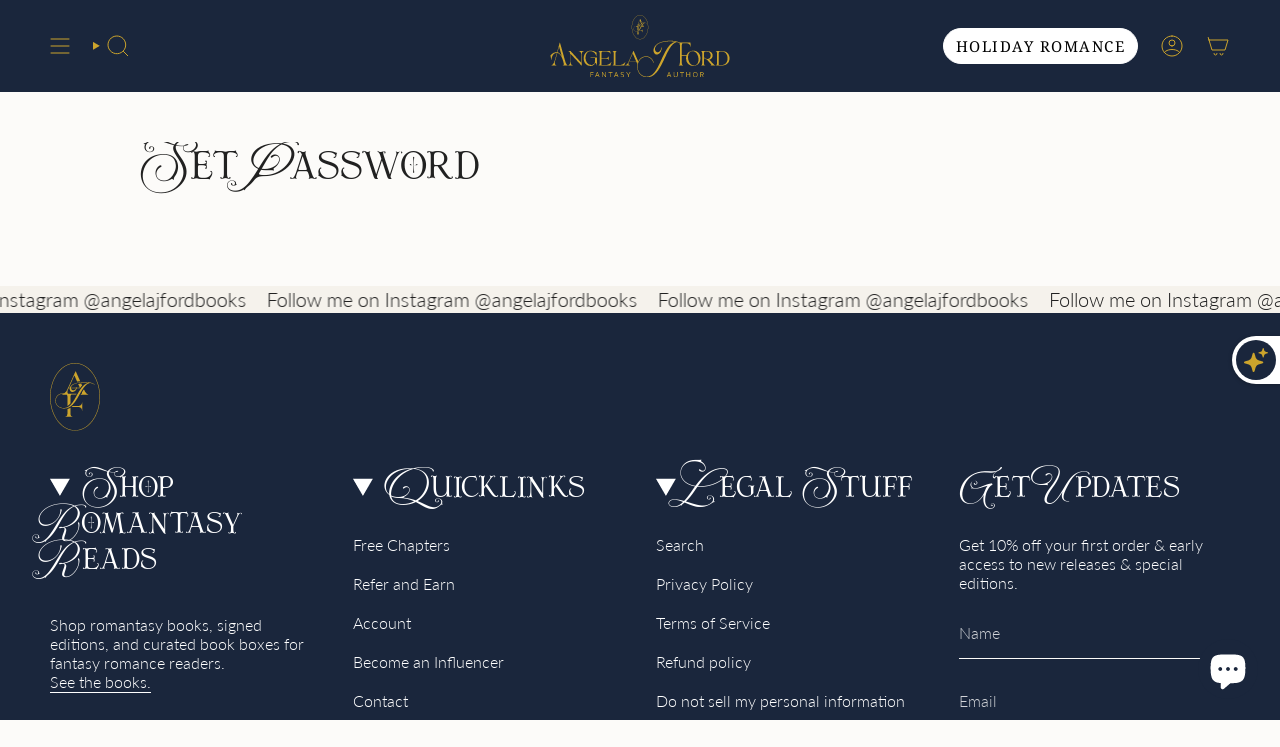

--- FILE ---
content_type: text/css
request_url: https://cdn.shopify.com/extensions/019bc282-7920-7f5c-92c0-274d53b733b3/quiz-app-88/assets/chat-widget.css
body_size: -109
content:
#quiz-kit-chat-frame-container {
  --q-motion-linear: linear(0, 0.0125, 0.0443, 0.0886, 0.1404, 0.1962, 0.2535, 0.3103, 0.3655, 0.4184, 0.4683, 0.5151, 0.5587, 0.5989, 0.636, 0.67, 0.7012, 0.7295, 0.7554, 0.7789, 0.8002, 0.8196, 0.8371, 0.853, 0.8673, 0.8803, 0.892, 0.9026, 0.9121, 0.9208, 0.9286, 0.9356, 0.9419, 0.9476, 0.9528, 0.9575, 0.9616, 0.9654, 0.9688, 0.9719, 0.9747, 0.9772, 0.9794, 0.9815, 0.9833, 0.9849, 0.9864, 0.9878, 0.989, 0.9901, 0.991, 0.9919, 0.9927, 0.9934, 0.9941, 0.9947, 0.9952, 0.9957, 0.9961, 0.9965, 0.9968, 0.9971, 0.9974, 0.9977, 0.9979, 0.9981, 0.9983, 0.9985, 0.9986, 0.9988, 0.9989, 0.999, 0.9991, 0.9992, 0.9993, 0.9993, 0.9994, 0.9995, 0.9995, 0.9996, 0.9996, 0.9996, 0.9997, 0.9997, 0.9997, 0.9998, 0.9998, 0.9998, 0.9998, 0.9998, 0.9999, 0.9999, 0.9999, 0.9999, 0.9999, 0.9999, 0.9999, 0.9999, 0.9999, 0.9999, 1);

  position: fixed;
  right: 0;
  bottom: 0;
  z-index: 2147483647;
  border-radius: var(--q-container-border-radius) var(--q-container-border-radius) 0 0;
  width: min(571px, 100%);
  height: min(calc(960px - var(--q-container-offset, 0px)), calc(100vh - var(--q-container-offset, 0px)));
  min-height: 0;
  max-height: 960px;
  box-shadow: 0 -4px 7px 0 rgba(0, 0, 0, 0.10);
  visibility: hidden;
  opacity: 0;
  transition: visibility 0.94s var(--q-motion-linear), opacity 0.94s var(--q-motion-linear);
  will-change: visibility, opacity;
  overflow: hidden;
}

#quiz-kit-chat-frame-container.quiz-kit-chat-opened {
  visibility: visible;
  opacity: 1;
}

#quiz-kit-chat-frame-container.quiz-kit-chat-frame-container--full {
  width: min(100vw, 100%);
  height: min(calc(100vh - var(--q-container-offset, 0px)), calc(100vh - var(--q-container-offset, 0px)));
  min-height: 0;
  max-height: 100vh;
	border-radius: 0;
}

@supports (max-height: 100dvh) {
  #quiz-kit-chat-frame-container {
    height: min(calc(960px - var(--q-container-offset, 0px)), calc(100dvh - var(--q-container-offset, 0px)));
  }

  #quiz-kit-chat-frame-container.quiz-kit-chat-frame-container--full {
    height: min(calc(100vh - var(--q-container-offset, 0px)), calc(100dvh - var(--q-container-offset, 0px)));
  }
}

#quiz-kit-chat-frame {
  position: absolute;
  top: 0;
  right: 0;
  bottom: 0;
  left: 0;
  width: 100%;
  height: 100%;
  border: none;
}

quiz-kit-chat[hidden],
quiz-kit-input[hidden],
quiz-kit-button[hidden] {
  display: none;
}

quiz-kit-input {
	z-index: var(--q-float-input-zIndex, 10) !important;
}


--- FILE ---
content_type: image/svg+xml
request_url: https://angelajford.com/cdn/shop/files/AJF_Primary_Logo_Stardust.svg?v=1712944868&width=180
body_size: 2357
content:
<svg viewBox="0 0 276.92 95.43" xmlns="http://www.w3.org/2000/svg" data-sanitized-data-name="Layer 2" data-name="Layer 2" id="Layer_2">
  <defs>
    <style>
      .cls-1 {
        fill: #cca42c;
        stroke-width: 0px;
      }
    </style>
  </defs>
  <g data-sanitized-data-name="Layer 1" data-name="Layer 1" id="Layer_1-2">
    <g>
      <path d="M115.65,71.85c-1.47,3.22-5.8,4.84-8.5,4.84h-6.47v-16.87c0-2.5,0-4.33,1.95-4.33v-.28h-6.79v.28c1.99,0,1.99,1.83,1.99,4.33v13.02c0,2.5,0,4.37-1.99,4.37v.24h18.3l1.67-5.52-.16-.08Z" class="cls-1"></path>
      <path d="M51.85,55.21h-7.98v.24c1.95,0,3.57,1.83,3.65,4.72v12.9l-16.4-17.87h-3.61v.24c1.98,0,2.98,1.91,2.98,4.92v11.87c0,3.02-1.67,4.96-3.65,4.96v.24h7.98v-.24c-1.91,0-3.53-1.79-3.65-4.61v-13.06l16.72,17.91h.32v-17.07c0-3.02,1.63-4.92,3.65-4.92v-.24Z" class="cls-1"></path>
      <path d="M61.86,66.05h7.03v5.48c-.04,2.98-2.62,5-5.36,5-6.31,0-9.25-5.56-9.25-11,0-5.12,2.62-10.12,7.54-10.12,4.05,0,8.38,3.49,9.05,7.82h.24l.36-5.32c-1.43-.87-3.97-3.18-9.25-3.18-7.23,0-10.88,5.88-10.88,11.75s3.61,11.59,10.88,11.59c3.73,0,6.04-2.3,6.79-4.72,1.95.56,2.5,2.06,2.5,4.09h.36v-12.15h-10.01v.75Z" class="cls-1"></path>
      <path d="M85.64,76.69h-6.67v-10.01h6.67c3.53,0,4.45,1.87,4.45,3.61h.24v-7.94h-.24c0,1.63-.79,3.57-3.73,3.57h-7.38v-6.11c0-2.5,0-3.85,1.95-3.85h4.33c2.66,0,6.31.4,7.82,3.61l.16-.08-1.03-4.29h-18.06v.28c1.99,0,1.99,1.83,1.99,4.33v13.02c0,2.5,0,4.37-1.99,4.37v.24h18.5l1.67-5.52-.16-.08c-1.47,3.22-5.8,4.84-8.5,4.84Z" class="cls-1"></path>
      <path d="M250.72,73.87l-5.08-5.52c2.78-.52,5.16-2.46,5.16-6.79,0-3.18-2.74-6.35-8.26-6.35h-9.93v.28c1.99,0,1.99,1.83,1.99,4.33v13.02c0,2.5,0,4.37-1.99,4.37v.24h6.79v-.24c-1.94,0-1.94-1.87-1.94-4.37v-7.03c.95,1.11,2.62,1.99,4.41,2.38l4.76,5.4c.08.08.16.16.24.28l1.35,1.47c.32.48.6.87.6,1.19,0,.4-.36.67-1.31.67v.24h7.5v-.24c-1.03,0-2.58-1.51-4.29-3.33ZM237.46,64.74v-4.92c0-2.5,0-3.85,1.94-3.85h2.86c3.29,0,5.56,2.82,5.56,5.6,0,4.29-2.42,5.8-5,5.8-2.22,0-4.53-1.15-5.36-2.62Z" class="cls-1"></path>
      <path d="M265.01,55.21h-9.53v.28c1.98,0,1.98,1.83,1.98,4.33v13.02c0,2.5,0,4.37-1.98,4.37v.24h9.53c8.42-.08,11.91-5.6,11.91-11.12s-3.49-11.04-11.91-11.12ZM264.89,76.65h-4.57v-16.83c0-2.5,0-3.85,1.95-3.85h2.62c5.88-.04,9.05,5.16,9.05,10.36s-3.14,10.32-9.05,10.32Z" class="cls-1"></path>
      <path d="M128.5,54.9h-.2l-7.74,17.35c-1.31,3.06-4.01,4.96-5.32,4.96v.24h8.02v-.24c-1.87,0-2.74-1.07-2.74-2.46,0-.64.16-1.31.48-1.99l.64-1.43h11.08l1.31,3.1c.17.4.32.77.42,1.11.27-1.5.7-2.95,1.33-4.29l-7.26-16.35ZM121.95,70.7l5.24-11.83,5.2,11.83h-10.44Z" class="cls-1"></path>
      <path d="M220.82,54.62c-2.22,0-4.51.67-6.44,2.02-.11.08-.23.15-.34.24-1.36,1.03-2.51,2.42-3.28,4.16-.12.03-.22.07-.35.09h-7.35v-11.77c0-2.01,0-3.55.25-4.59.01-.05.03-.08.04-.13.26-.93.73-1.42,1.65-1.42h4.41c2.66,0,6.23.63,7.7,5.76l.16-.13-.99-6.83h-16.61c-8.72-4.07-26.46-3.27-34.11,1.98-4.6,3.15-8.01,8.81-5.33,13.84,3.46,6.49,12.37.63,11.67-8.03l-.73.1c.16,1.94-.65,4.07-1.87,5.42-4.07,4.69-10.45-.68-6.47-7.31,4.92-8.23,22.66-8.42,30.22-7.07-21.27,4.89-23.8,58.22-46.98,53.19-7-1.5-11.19-7.6-11.23-15,0-.55.02-1.08.06-1.6h0c.15-1.99.59-3.79,1.25-5.36-.02-.04-.04-.07-.05-.11l-.36-.82c-.62,1.36-1.05,2.82-1.32,4.32,0-.01,0-.02,0-.03-.07.45-.13.9-.18,1.36,0,0,0,0,0,.01-.02.2-.04.4-.05.61h0c-.57,7.57,3.29,15.69,11.77,17.49,27.13,5.76,30.95-49.66,49.42-53.53,1.04.25,1.99.55,2.88.88.11.04.22.08.33.13.16.03.3.09.42.17,1.18.72,1.19,3.32,1.19,6.69v20.75c0,3.99,0,6.96-1.95,6.96v.38h6.75v-.38c-1.95,0-1.95-2.97-1.95-6.96v-7.78h6.67c.19,0,.36.02.53.04-.36,1.18-.56,2.5-.56,3.97,0,7.9,5.8,11.71,11.12,11.71s11.16-3.81,11.16-11.71-5.8-11.71-11.16-11.71ZM134.53,76.16s0,0,0,0c0,.05-.02.09-.02.13,0-.05.02-.09.02-.14ZM222.01,77.29c-5.36,0-8.62-5.48-9.21-10.96-.1-.94-.11-1.87-.05-2.78.14-2.01.66-3.89,1.62-5.34,1.14-1.72,2.88-2.84,5.29-2.84,5.36,0,8.62,5.48,9.17,10.96.6,5.48-1.51,10.96-6.83,10.96Z" class="cls-1"></path>
      <path d="M136.17,72.16c4.5-10.57,19.17-11.39,23.05,1.29l.69-.29c-3.13-10.16-11.55-9.92-11.88-9.92-6.07.1-10.17,3.47-12.27,8l.36.81s.04.07.05.11Z" class="cls-1"></path>
      <path d="M22.27,68.96l-.17-.61-7.45-26.34h-.24l-4.13,14.91c-4.53,0-6.63,1.25-10.28,5.05l1.23,6.86h.24c.67-6.8,3.77-10.79,8.54-10.79l-2.58,9.17c-.11.4-.23.77-.36,1.14h0l-.26.92c-1.31,4.8-4.01,7.8-5.32,7.8v.37h8.02v-.37c-1.87,0-2.74-1.68-2.74-3.87,0-1,.16-2.06.48-3.12l.56-1.73,2.85-10.31c2.82.47,6.12,3.76,8.25,10.31.15.45.31.87.44,1.36l.83,2.99c.28,1,.48,1.93.48,2.62,0,1.06-.4,1.75-1.63,1.75v.37h7.46v-.37c-1.31,0-2.9-3.37-4.21-8.11ZM10.92,57.05l2.42-8.79,4.37,15.59c-2.18-4.18-4.41-6.24-6.79-6.8Z" class="cls-1"></path>
      <g>
        <path d="M62.74,95.28h-.96v-7.84h4.68v.86h-3.72v2.53h3.3v.86h-3.3v3.59Z" class="cls-1"></path>
        <path d="M68.86,95.28l3.19-7.84h.83l3.19,7.84h-1.04l-.94-2.36h-3.28l-.94,2.36h-1.03ZM72.46,88.66c-.35.98-.68,1.86-1,2.66l-.29.74h2.6l-.3-.74c-.32-.81-.65-1.7-.98-2.66h-.02Z" class="cls-1"></path>
        <path d="M83.7,91.81c.48.69.96,1.4,1.42,2.13h.04c-.05-.76-.08-1.54-.08-2.33v-4.17h.96v7.84h-.96l-3.08-4.37c-.53-.76-1.01-1.47-1.42-2.13h-.04c.05.71.08,1.55.08,2.5v4h-.96v-7.84h.95l3.08,4.37Z" class="cls-1"></path>
        <path d="M93.24,95.28h-.96v-6.98h-2.62v-.86h6.19v.86h-2.62v6.98Z" class="cls-1"></path>
        <path d="M98.06,95.28l3.19-7.84h.83l3.19,7.84h-1.04l-.94-2.36h-3.28l-.94,2.36h-1.03ZM101.65,88.66c-.35.98-.68,1.86-1,2.66l-.29.74h2.6l-.3-.74c-.32-.81-.65-1.7-.98-2.66h-.02Z" class="cls-1"></path>
        <path d="M109.63,89.52c0,.23.05.42.14.57s.22.27.38.37.34.18.55.24.43.12.65.18c.3.07.6.16.9.25s.56.21.79.37c.23.16.42.36.56.62s.21.58.21.98-.08.76-.23,1.05-.37.54-.64.73-.59.33-.96.42-.78.14-1.22.14c-.2,0-.41-.01-.62-.04s-.42-.06-.61-.1-.37-.09-.52-.15-.28-.11-.37-.16v-.87c.14.07.3.13.47.19s.36.11.54.15.38.07.57.1.37.04.54.04c.27,0,.53-.02.78-.07s.47-.12.65-.23.34-.26.45-.45.16-.43.16-.71c0-.23-.05-.43-.14-.58s-.22-.28-.38-.38-.34-.18-.55-.24-.43-.12-.66-.18c-.3-.07-.6-.15-.89-.24s-.55-.21-.78-.37-.41-.36-.55-.6-.21-.56-.21-.94.07-.74.22-1.03c.15-.29.34-.52.59-.71.25-.19.54-.33.86-.42s.67-.13,1.04-.13c.42,0,.81.04,1.17.12s.69.18.99.31v.88c-.32-.14-.66-.25-1-.33s-.72-.13-1.11-.13c-.3,0-.55.03-.77.1s-.4.16-.54.28-.25.26-.32.43-.11.36-.11.57Z" class="cls-1"></path>
        <path d="M120.94,92.13v3.15h-.96v-3.15l-2.85-4.69h1.04l2.27,3.81h.03l2.27-3.81h1.04l-2.85,4.69Z" class="cls-1"></path>
        <path d="M179.79,95.28l3.19-7.84h.83l3.19,7.84h-1.04l-.94-2.36h-3.28l-.94,2.36h-1.03ZM183.39,88.66c-.35.98-.68,1.86-1,2.66l-.29.74h2.6l-.3-.74c-.32-.81-.65-1.7-.98-2.66h-.02Z" class="cls-1"></path>
        <path d="M193.63,94.58c.29,0,.54-.03.76-.1s.41-.16.58-.28.3-.27.41-.44.19-.36.25-.57c.04-.13.07-.27.08-.43s.02-.31.02-.46v-4.86h.96v4.84c0,.18,0,.38-.03.57s-.05.38-.09.56c-.07.29-.19.56-.33.8s-.34.46-.58.64-.52.32-.86.42-.73.15-1.17.15-.81-.05-1.13-.14-.6-.22-.83-.39-.42-.36-.57-.59-.26-.48-.35-.75c-.06-.2-.1-.4-.13-.63s-.04-.44-.04-.65v-4.84h.96v4.86c0,.18.01.36.04.54s.07.35.12.51c.14.38.36.68.68.9s.74.33,1.26.33Z" class="cls-1"></path>
        <path d="M203.87,95.28h-.96v-6.98h-2.62v-.86h6.19v.86h-2.62v6.98Z" class="cls-1"></path>
        <path d="M211.07,90.83h4.11v-3.39h.96v7.84h-.96v-3.59h-4.11v3.59h-.96v-7.84h.96v3.39Z" class="cls-1"></path>
        <path d="M227.53,91.37c0,.59-.09,1.14-.26,1.63s-.41.92-.73,1.28-.7.64-1.15.84-.95.3-1.5.3-1.09-.1-1.54-.3c-.45-.2-.84-.48-1.15-.84s-.55-.79-.72-1.28-.25-1.04-.25-1.63.09-1.15.26-1.64c.17-.5.42-.93.73-1.29s.7-.64,1.15-.84c.45-.2.95-.3,1.51-.3s1.08.1,1.53.3c.45.2.83.48,1.15.84s.55.79.72,1.29.25,1.05.25,1.64ZM226.58,91.37c0-.53-.07-.99-.21-1.39s-.33-.74-.57-1.01c-.24-.27-.53-.47-.86-.61-.33-.14-.68-.21-1.06-.21s-.73.07-1.06.21c-.33.14-.62.34-.86.61s-.43.61-.57,1.01c-.14.4-.21.87-.21,1.39s.07.99.21,1.39c.14.4.33.74.57,1,.24.27.53.47.86.61.33.14.69.21,1.07.21s.73-.07,1.06-.21c.33-.14.61-.34.85-.61.24-.27.43-.6.57-1s.21-.86.21-1.39Z" class="cls-1"></path>
        <path d="M232.65,92.04v3.25h-.96v-7.84h2.03c.34,0,.64.01.88.04.24.03.46.07.66.12.55.15.96.4,1.25.76s.43.8.43,1.34c0,.32-.05.6-.15.85s-.24.47-.43.65-.4.33-.66.45-.54.2-.85.26v.02l2.32,3.35h-.96l-2.41-3.25h-1.15ZM232.65,88.3v2.87h.94c.29,0,.54,0,.75-.03s.39-.05.56-.11c.33-.1.59-.26.77-.49s.27-.51.27-.87c0-.34-.09-.61-.26-.81s-.4-.35-.7-.44c-.14-.04-.31-.07-.5-.09s-.44-.03-.74-.03h-1.08Z" class="cls-1"></path>
      </g>
      <g>
        <g>
          <path d="M137.53,12.65c-.78.45-1.45,1.12-1.71,1.83h-.49l.44-1,2.37-5.34,1.42,3.23c.49-.11,1.01-.19,1.55-.25l-2.27-5.11h-.11l-4.15,9.31c-.28.66-.69,1.22-1.12,1.65-.17.17-.34.32-.5.44-.3-.04-.5-.04-.53-.04-5.12.07-5.44,6.89-.6,7.75,7.89,1.41,9-12.14,14.38-13.09.99.2,1.77.52,2.19.92l.14-.14c-1.67-1.68-8.38-1.68-11-.17ZM136.8,14.82h2.24c-.1.22-.24.43-.41.59-.87.84-2.09.36-2.23-.59h.41ZM131.86,24.9c-2.04-.37-3.25-1.86-3.27-3.67,0-2.49,2.13-3.82,4.11-3.64-.37.25-.72.38-.97.38v.13h2.55s.06.04.09.06c.12.22.17.52.19.87.02.3.02.63.02.99v3.92c.55-.32,1.06-.77,1.53-1.32v-2.6c0-.37,0-.69.02-.97.06-.72.26-1.1,1.02-1.1h1.87c.07-.13.15-.27.22-.4h-4.37c-.22-.23-.33-.55-.33-.9s.09-.7.26-1.06l.34-.77h.57c-.07.4,0,.81.25,1.21.88,1.39,2.98.46,3.35-1.21h1.59c.37-.53.77-1.03,1.19-1.48l-.44-1c-.54.04-1.07.11-1.58.21l.85,1.93h-1.55c.01-.13.01-.27,0-.41l-.21.02c.01.13,0,.26-.02.39h-2.76c.03-.26.14-.55.36-.85,1.43-2.01,6.59-2.06,8.79-1.73-6.19,1.2-6.92,14.23-13.67,13Z" class="cls-1"></path>
          <path d="M140.06,23.99h-2.83c-.16.14-.32.28-.48.4h2.94c1.87.02,2.36,1,2.36,1.94h.13v-4.26h-.13c0,.87-.43,1.79-2,1.92Z" class="cls-1"></path>
          <path d="M136.12,27.01v-2.18c-.48.3-.99.53-1.53.69v1.49c0,1.34,0,2.34-1.04,2.34v.13h3.62v-.13c-1.04,0-1.04-1-1.04-2.34Z" class="cls-1"></path>
          <path d="M143,15.34c-.34.5-.67,1.05-1,1.62.05.16.09.3.09.42,0,.06-.01.12-.03.18h-.4c-.1.18-.21.36-.31.55h3.84v-.13c-.68,0-1.49-1.09-2.19-2.64Z" class="cls-1"></path>
        </g>
        <path d="M138.46,37.25c-7.04,0-12.76-8.36-12.76-18.63S131.43,0,138.46,0s12.76,8.36,12.76,18.63-5.72,18.63-12.76,18.63ZM138.46.4c-6.82,0-12.36,8.18-12.36,18.23s5.55,18.23,12.36,18.23,12.36-8.18,12.36-18.23S145.28.4,138.46.4Z" class="cls-1"></path>
      </g>
    </g>
  </g>
</svg>

--- FILE ---
content_type: image/svg+xml
request_url: https://angelajford.com/cdn/shop/files/AJF_Logomark_Stardust.svg?v=1712944869&width=100
body_size: 219
content:
<svg viewBox="0 0 103.95 141.81" xmlns="http://www.w3.org/2000/svg" data-sanitized-data-name="Layer 2" data-name="Layer 2" id="Layer_2">
  <defs>
    <style>
      .cls-1 {
        fill: #cca42c;
        stroke-width: 0px;
      }
    </style>
  </defs>
  <g data-sanitized-data-name="Layer 1" data-name="Layer 1" id="Layer_1-2">
    <g>
      <g>
        <path d="M48.2,44.22c-3.19,1.83-5.88,4.53-6.93,7.45h-2.01l1.81-4.08,9.6-21.68,5.77,13.12c1.97-.43,4.08-.78,6.3-1.03l-9.21-20.73h-.43l-16.85,37.77c-1.15,2.69-2.8,4.95-4.55,6.71-.67.68-1.36,1.28-2.04,1.81-1.21-.18-2.05-.17-2.15-.17-20.79.29-22.09,27.95-2.45,31.46,32.03,5.71,36.55-49.27,58.35-53.11,4.03.82,7.2,2.11,8.88,3.75l.58-.58c-6.77-6.82-34-6.82-44.66-.67ZM45.22,53.05h9.08c-.4.91-.98,1.75-1.68,2.41-3.52,3.41-8.48,1.46-9.05-2.41h1.65ZM25.2,93.97c-8.26-1.49-13.21-7.54-13.25-14.89-.03-10.1,8.65-15.5,16.67-14.79-1.52,1-2.93,1.55-3.95,1.55v.52h10.35c.12.08.24.16.36.24.47.91.69,2.12.79,3.54.09,1.21.1,2.55.1,4.03v15.92c2.25-1.29,4.3-3.14,6.22-5.36v-10.55c0-1.51.01-2.81.1-3.93.24-2.9,1.08-4.46,4.13-4.46h7.6c.3-.55.6-1.09.9-1.64h-17.73c-.89-.95-1.33-2.22-1.33-3.66s.35-2.85,1.04-4.32l1.38-3.11h2.32c-.28,1.63,0,3.3,1.01,4.91,3.57,5.63,12.08,1.88,13.59-4.91h6.45c1.51-2.17,3.11-4.18,4.82-5.99l-1.8-4.06c-2.18.18-4.35.46-6.4.85l3.44,7.82h-6.3c.04-.55.05-1.11,0-1.68l-.86.1c.05.52,0,1.06-.1,1.59h-11.19c.13-1.07.58-2.25,1.44-3.46,5.81-8.16,26.75-8.36,35.68-7.01-25.12,4.85-28.09,57.77-55.47,52.78Z" class="cls-1"></path>
        <path d="M58.46,90.25h-11.47c-.63.57-1.28,1.12-1.94,1.64h11.94c7.61.09,9.59,4.06,9.59,7.87h.52v-17.29h-.52c0,3.54-1.73,7.26-8.12,7.78Z" class="cls-1"></path>
        <path d="M42.47,102.52v-8.84c-1.94,1.2-4,2.15-6.22,2.79v6.05c0,5.44,0,9.51-4.23,9.51v.52h14.69v-.52c-4.24,0-4.24-4.06-4.24-9.51Z" class="cls-1"></path>
        <path d="M70.38,55.14c-1.38,2.05-2.72,4.27-4.06,6.59.21.63.35,1.21.35,1.69,0,.26-.04.5-.1.72h-1.62c-.42.73-.83,1.47-1.25,2.22h15.6v-.52c-2.77,0-6.03-4.42-8.91-10.7Z" class="cls-1"></path>
      </g>
      <path d="M51.97,141.81C23.32,141.81,0,110,0,70.91S23.32,0,51.97,0s51.97,31.81,51.97,70.91-23.31,70.91-51.97,70.91ZM51.97,1C23.87,1,1,32.36,1,70.91s22.87,69.91,50.97,69.91,50.97-31.36,50.97-69.91S80.08,1,51.97,1Z" class="cls-1"></path>
    </g>
  </g>
</svg>

--- FILE ---
content_type: text/json
request_url: https://conf.config-security.com/model
body_size: 304
content:
{"title":"recommendation AI model (keras)","structure":"release_id=0x73:45:78:3d:55:2c:5a:33:31:6a:7f:21:68:61:64:29:59:66:7f:4c:4d:33:76:34:50:45:4f:5f:3d;keras;ae2mklecdgekt7n8uv0piux2pqu0gbjz8pv969jgdfbxcjbecshf1x86s50seckhwpo9cycq","weights":"../weights/7345783d.h5","biases":"../biases/7345783d.h5"}